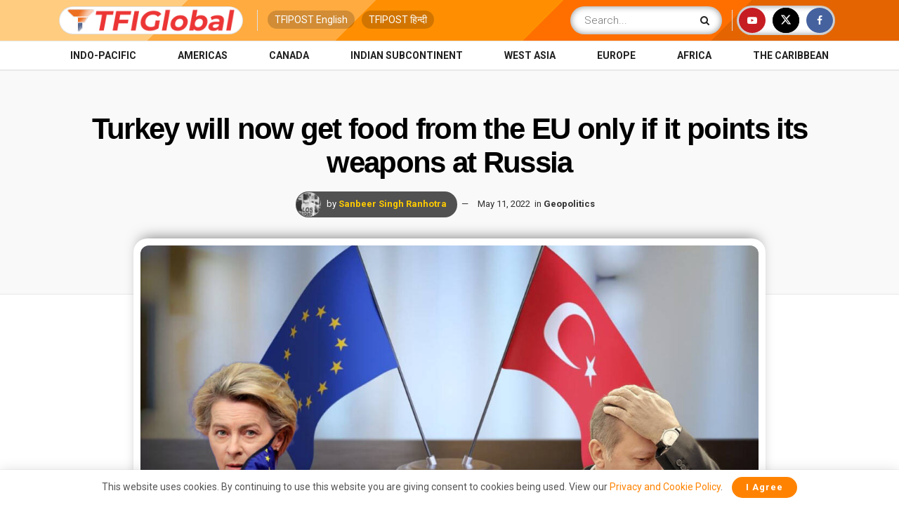

--- FILE ---
content_type: text/html; charset=utf-8
request_url: https://www.google.com/recaptcha/api2/aframe
body_size: 179
content:
<!DOCTYPE HTML><html><head><meta http-equiv="content-type" content="text/html; charset=UTF-8"></head><body><script nonce="i_li8bedaiOxiumNI816vw">/** Anti-fraud and anti-abuse applications only. See google.com/recaptcha */ try{var clients={'sodar':'https://pagead2.googlesyndication.com/pagead/sodar?'};window.addEventListener("message",function(a){try{if(a.source===window.parent){var b=JSON.parse(a.data);var c=clients[b['id']];if(c){var d=document.createElement('img');d.src=c+b['params']+'&rc='+(localStorage.getItem("rc::a")?sessionStorage.getItem("rc::b"):"");window.document.body.appendChild(d);sessionStorage.setItem("rc::e",parseInt(sessionStorage.getItem("rc::e")||0)+1);localStorage.setItem("rc::h",'1769885980435');}}}catch(b){}});window.parent.postMessage("_grecaptcha_ready", "*");}catch(b){}</script></body></html>